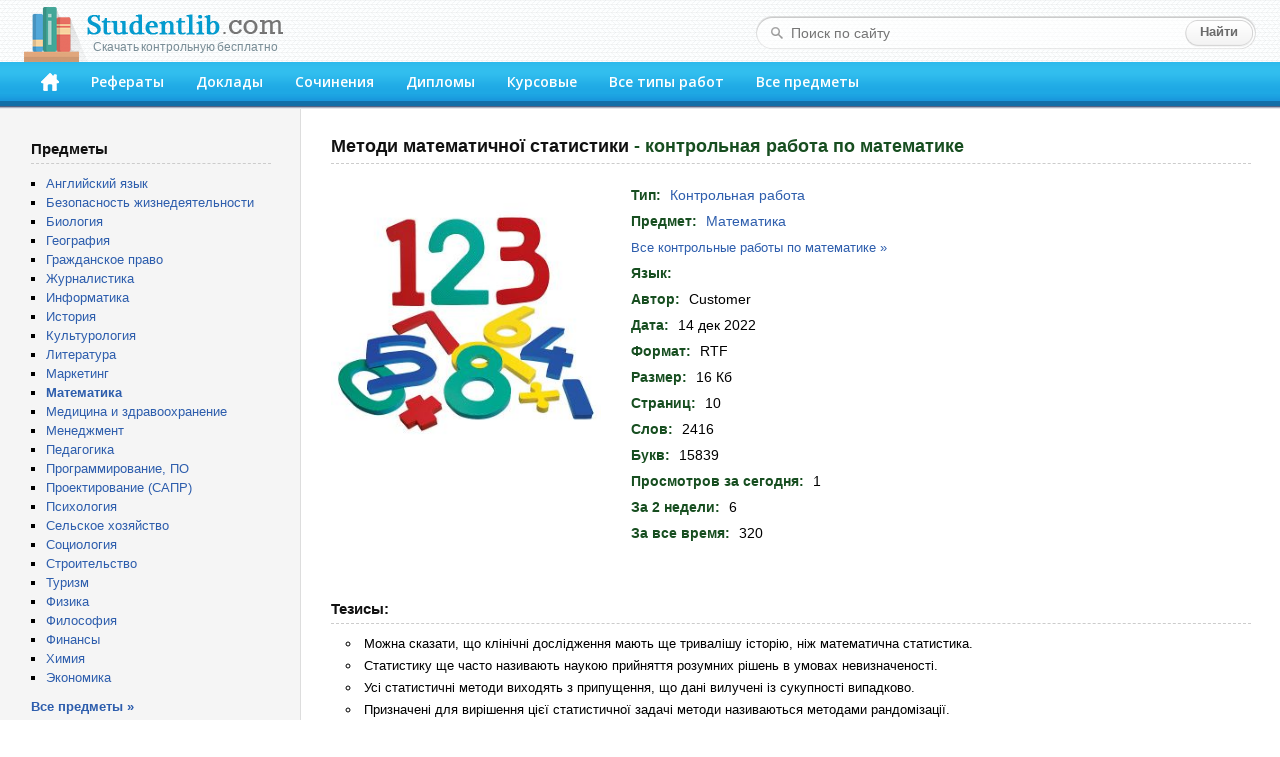

--- FILE ---
content_type: text/html; charset=windows-1251
request_url: https://studentlib.com/kontrolnaya_rabota-108514-metodi_matematichnoi_statistiki.html
body_size: 26616
content:
<!DOCTYPE html PUBLIC "-//W3C//DTD XHTML 1.0 Strict//EN" "http://www.w3.org/TR/xhtml1/DTD/xhtml1-strict.dtd">
<html xmlns="http://www.w3.org/1999/xhtml">
<head>
<title>Контрольная работа на тему "Методи математичної статистики" скачать бесплатно</title>
<meta http-equiv="content-type" content="text/html; charset=windows-1251" />
<meta name="description" content="Контрольная работа по математике на тему: Методи математичної статистики" />
<link href="/css/default.css" rel="stylesheet" type="text/css" />
<link href="/css/button.css" rel="stylesheet" type="text/css" />
<link href='//fonts.googleapis.com/css?family=Open+Sans:600&subset=latin,cyrillic' rel='stylesheet' type='text/css' />
<link rel="icon" href="/favicon.png" />

<script async src="https://yandex.ru/ads/system/header-bidding.js"></script>
<script>
const dcJs = document.createElement('script'); 
dcJs.src = "https://ads.digitalcaramel.com/js/studentlib.com.js?ts="+new Date().getTime();
dcJs.async = true;
document.head.appendChild(dcJs);
</script>
<script>window.yaContextCb = window.yaContextCb || [] </script> 
<script async src="https://yandex.ru/ads/system/context.js"></script>

<link href="/css/jquery.rating.css" rel="stylesheet"></head>
<body>

<!--LiveInternet counter--><script type="text/javascript"><!--
new Image().src = "//counter.yadro.ru/hit?r"+
escape(document.referrer)+((typeof(screen)=="undefined")?"":
";s"+screen.width+"*"+screen.height+"*"+(screen.colorDepth?
screen.colorDepth:screen.pixelDepth))+";u"+escape(document.URL)+
";"+Math.random();//--></script><!--/LiveInternet-->

	<div id="header">
		<div class="logo">
			<a href="/"><img src="/img/logo.png"><div class="logo_sm">Скачать контрольную бесплатно</div></a>
		</div>
		<form class="search-form" action="/search">
			<fieldset>
				<input type="text" name="q" placeholder="Поиск по сайту" value=""/>
				<input type="submit" value="Найти" />
			</fieldset>
		</form>
		<div class="header-block">
			<ul id="menu">
			<li><a href="/" accesskey="1" title="Главная"><img src="/img/home.png" width="18" height="18"></a></li>
<li><a href="https://studentlib.com/vse_referaty.html" accesskey="2">Рефераты</a></li>
<li><a href="https://studentlib.com/vse_doklady.html" accesskey="3">Доклады</a></li>
<li><a href="https://studentlib.com/vse_sochineniya.html" accesskey="4">Сочинения</a></li>
<li><a href="https://studentlib.com/vse_diplomy.html" accesskey="5">Дипломы</a></li>
<li><a href="https://studentlib.com/vse_kursovye_raboty_teoriya.html" accesskey="6">Курсовые</a></li>
<li><a href="https://studentlib.com/tipy_rabot.html" accesskey="7">Все типы работ</a></li>
<li><a href="https://studentlib.com/predmety.html" accesskey="8">Все предметы</a></li>
			</ul>
		</div>
	</div>

	<div class="colmask content">
		<div class="colright">
			<div class="col1wrap">
				<div id="pageContent"><h1>
    Методи математичної статистики<span> - контрольная работа по математике</span></h1>

<div class="workPage">
    <table class="workInfo">
        <tr>
            <td class="cover">
                <img src="/img/predmet/matematika/2.jpg">
            </td>
            <td class="info">
                <ul>
                    <li><span>Тип:</span> <strong><a href="https://studentlib.com/vse_kontrolnye_raboty.html">Контрольная работа</a></strong></li>
                    <li><span>Предмет:</span> <strong><a href="https://studentlib.com/predmet/matematika.html" title="Все работы по математике">Математика</a></strong></li>
                    <li class="font13">
                        <a href="https://studentlib.com/kontrolnye_raboty-po-matematike.html">Все контрольные работы по математике »</a>                    </li>
                    <li><span>Язык:</span> <strong></strong></li>

                                            <li><span>Автор:</span> <strong>Customer</strong></li>
                    
                    
                    <li><span>Дата:</span> <strong>14 дек 2022</strong></li>
                    <li><span>Формат:</span> <strong>RTF</strong></li>
                    <li><span>Размер:</span> <strong>16 Кб</strong></li>

                                            <li><span>Страниц:</span> <strong>10</strong></li>
                    
                                            <li><span>Слов:</span> <strong>2416</strong></li>
                    
                                            <li><span>Букв:</span> <strong>15839</strong></li>
                    
                    <li><span>Просмотров за сегодня:</span> <strong>1</strong></li>
                    <li><span>За 2 недели:</span> <strong>6</strong></li>
                    <li><span>За все время:</span> <strong>320</strong></li>

                </ul>
            </td>
        </tr>
    </table>

<p>&nbsp;</p><nobr>
<div id="adfox_166314253620393570"></div>
<script>
    window.yaContextCb.push(()=>{
        Ya.adfoxCode.createAdaptive({
            ownerId: 260971,
            containerId: 'adfox_166314253620393570',
            params: {
                p1: 'cvter',
                p2: 'gxms'
            }
        }, ['desktop'], {
            tabletWidth: 830,
            phoneWidth: 480,
            isAutoReloads: false
        })
    })
</script>
<script>
setInterval(function(){            
window.Ya.adfoxCode.reload('adfox_166314253620393570', {onlyIfWasVisible: true})
}, 30000);
</script>

<div id="adfox_166314253780714745"></div>
<script>
    window.yaContextCb.push(()=>{
        Ya.adfoxCode.createAdaptive({
            ownerId: 260971,
            containerId: 'adfox_166314253780714745',
            params: {
                p1: 'cvtem',
                p2: 'hbev'
            }
        }, ['tablet', 'phone'], {
            tabletWidth: 830,
            phoneWidth: 480,
            isAutoReloads: false
        })
    })
</script>
<script>
setInterval(function(){            
window.Ya.adfoxCode.reload('adfox_166314253780714745', {onlyIfWasVisible: true})
}, 30000);
</script></nobr>

            <h2>Тезисы:</h2>
        <ul class="niceUl theses"><li>Можна сказати, що клінічні дослідження мають ще тривалішу історію, ніж математична статистика.</li><li>Статистику ще часто називають наукою прийняття розумних рішень в умовах невизначеності.</li><li>Усі статистичні методи виходять з припущення, що дані вилучені із сукупності випадково.</li><li>Призначені для вирішення цієї статистичної задачі методи називаються методами рандомізації.</li><li>Іноді для вирішення цієї задачі застосовують і метод довірчих інтервалів.</li><li>Л. Кетле заклав і основи біометрії.</li><li>Це було інтерпретовано ним як &quot;регресія до посередності&quot;.</li><li>Помилки в міркуваннях Гальтона були роз&#039;яснені пізніше, приміром, Браунлі.</li><li>Положення дещо змінилося на краще, коли була обґрунтована теорія малих виборок.</li><li>Байєсівський підхід стає все більш популярним в області фармакокінетики.</li>        </ul>
        <hr class="line">
    
    <div class="buttons"><a class="btn btn-big" href="https://studentlib.com/chitat/kontrolnaya_rabota-108514-metodi_matematichnoi_statistiki.html" title="Ознакомиться с работой онлайн">Читать онлайн</a><a class="btn btn-big" href="https://studentlib.com/skachat/kontrolnaya_rabota-108514-metodi_matematichnoi_statistiki.zip">Скачать контрольную работу</a>    </div>

    <div class="workRating"><div id="w0" class="ratingDiv"><input type="hidden" name="workId" value="108514"><input type="hidden" name="rating" value="0"><input type="hidden" name="votes" value="0"></div>    </div>

<p>&nbsp;</p>

<div id="adfox_166314253398945209"></div>
<script>
    window.yaContextCb.push(()=>{
        Ya.adfoxCode.createAdaptive({
            ownerId: 260971,
            containerId: 'adfox_166314253398945209',
            params: {
                p1: 'cvteq',
                p2: 'haba'
            }
        }, ['desktop'], {
            tabletWidth: 830,
            phoneWidth: 480,
            isAutoReloads: false
        })
    })
</script>
<script>
setInterval(function(){            
window.Ya.adfoxCode.reload('adfox_166314253398945209', {onlyIfWasVisible: true})
}, 30000);
</script>

<div id="adfox_166314254073422364"></div>
<script>
    window.yaContextCb.push(()=>{
        Ya.adfoxCode.createAdaptive({
            ownerId: 260971,
            containerId: 'adfox_166314254073422364',
            params: {
                p1: 'cvtep',
                p2: 'hbev'
            }
        }, ['tablet', 'phone'], {
            tabletWidth: 830,
            phoneWidth: 480,
            isAutoReloads: false
        })
    })
</script>
<script>
setInterval(function(){            
window.Ya.adfoxCode.reload('adfox_166314254073422364', {onlyIfWasVisible: true})
}, 30000);
</script><p>&nbsp;</p>

            <h2>Похожие работы:</h2>
        <div class="workList">



    <ul class="works">
        <li>
            <a class="workTitle" href="https://studentlib.com/kontrolnaya_rabota-177380-priyomi_ekonomichnogo_analizu_na_bazi_matematichnoi_statistiki.html">Прийоми економічного аналізу на базі математичної статистики</a>
            <p><a href="https://studentlib.com/kontrolnye_raboty-po-ekonomike_otrasley.html">Контрольная работа по экономике отраслей</a></p>
            <p>54 Кб / 26 стр / 4016 слов / 29375 букв / 8 фев 2011</p>
            <div class="rating">
                <div><div id="w1" class="ratingDiv"><input type="hidden" name="workId"><input type="hidden" name="rating" value="0"><input type="hidden" name="votes" value="0"></div></div>
            </div>
        </li>
        <li>
            <a class="workTitle" href="https://studentlib.com/prakticheskoe_zadanie-28419-buduvannya_matematichnoi_modeli_ekonomichnoi_zadachi_i_rozv_yazannya_ii_za_dopomogoyu_grafichnogo_metoda_metodiv_zhordana_gaussa_potencialu_ta_simpleks_metoda.html">Будування математичної моделі економічної задачі і розв'язання її за допомогою графічного метода, методів Жордана-Гаусса, потенціалу та симплекс-метода</a>
            <p><a href="https://studentlib.com/prakticheskie_zadaniya-po-matematike.html">Практическое задание по математике</a></p>
            <p>11 Кб / 15 стр / 2661 слов / 11750 букв / 23 июл 2013</p>
            <div class="rating">
                <div><div id="w2" class="ratingDiv"><input type="hidden" name="workId"><input type="hidden" name="rating" value="0"><input type="hidden" name="votes" value="0"></div></div>
            </div>
        </li>
        <li>
            <a class="workTitle" href="https://studentlib.com/referat-63271-zadachi_statistiki_v_rynochnoy_ekonomike_sistema_pokazateley_demograficheskoy_statistiki.html">Задачи статистики в рыночной экономике. Система показателей демографической статистики</a>
            <p><a href="https://studentlib.com/referaty-po-ekonomike_otrasley.html">Реферат по экономике отраслей</a></p>
            <p>28 Кб / 16 стр / 1908 слов / 14179 букв / 20 дек 2009</p>
            <div class="rating">
                <div><div id="w3" class="ratingDiv"><input type="hidden" name="workId"><input type="hidden" name="rating" value="0"><input type="hidden" name="votes" value="0"></div></div>
            </div>
        </li>
        <li>
            <a class="workTitle" href="https://studentlib.com/kursovaya_rabota_teoriya-18404-analiz_matematichnoi_modeli_sistemi_avtomatichnogo_keruvannya.html">Аналіз математичної моделі системи автоматичного керування</a>
            <p><a href="https://studentlib.com/kursovye_raboty_teoriya-po-informatike_telekommunikaciyam.html">Курсовая работа (Теория) по информатике и телекоммуникациям</a></p>
            <p>284 Кб / 26 стр / 2049 слов / 12830 букв / 3 июн 2017</p>
            <div class="rating">
                <div><div id="w4" class="ratingDiv"><input type="hidden" name="workId"><input type="hidden" name="rating" value="0"><input type="hidden" name="votes" value="0"></div></div>
            </div>
        </li>
        <li>
            <a class="workTitle" href="https://studentlib.com/kontrolnaya_rabota-155788-ocinka_adekvatnosti_matematichnoi_modeli_statistichnim_danim.html">Оцінка адекватності математичної моделі статистичним даним</a>
            <p><a href="https://studentlib.com/kontrolnye_raboty-po-menedzhmentu.html">Контрольная работа по менеджменту</a></p>
            <p>13 Кб / 8 стр / 1237 слов / 6106 букв / 3 окт 2023</p>
            <div class="rating">
                <div><div id="w5" class="ratingDiv"><input type="hidden" name="workId"><input type="hidden" name="rating" value="0"><input type="hidden" name="votes" value="0"></div></div>
            </div>
        </li>
        <li>
            <a class="workTitle" href="https://studentlib.com/kontrolnaya_rabota-161855-pobudova_matematichnoi_modeli_zadachi_liniynogo_programuvannya.html">Побудова математичної моделі задачі лінійного програмування</a>
            <p><a href="https://studentlib.com/kontrolnye_raboty-po-matematike.html">Контрольная работа по математике</a></p>
            <p>295 Кб / 14 стр / 1385 слов / 7829 букв / 22 ноя 2009</p>
            <div class="rating">
                <div><div id="w6" class="ratingDiv"><input type="hidden" name="workId"><input type="hidden" name="rating" value="0"><input type="hidden" name="votes" value="0"></div></div>
            </div>
        </li>
        <li>
            <a class="workTitle" href="https://studentlib.com/kontrolnaya_rabota-161856-pobudova_matematichnoi_modeli_upravlinnya_zapasami.html">Побудова математичної моделі управління запасами</a>
            <p><a href="https://studentlib.com/kontrolnye_raboty-po-menedzhmentu.html">Контрольная работа по менеджменту</a></p>
            <p>400 Кб / 11 стр / 551 слов / 3528 букв / 22 апр 2015</p>
            <div class="rating">
                <div><div id="w7" class="ratingDiv"><input type="hidden" name="workId"><input type="hidden" name="rating" value="0"><input type="hidden" name="votes" value="0"></div></div>
            </div>
        </li>
        <li>
            <a class="workTitle" href="https://studentlib.com/kontrolnaya_rabota-161883-pobudova_regresiynoi_zalezhnosti_himichnogo_skladu_i_mehanichnih_vlastivostey_stali_optimizaciya_vlastivostey_z_vikoristannyam_otrimanoi_matematichnoi_modeli.html">Побудова регресійної залежності хімічного складу і механічних властивостей сталі, оптимізація властивостей з використанням отриманої математичної моделі</a>
            <p><a href="https://studentlib.com/kontrolnye_raboty-po-himii.html">Контрольная работа по химии</a></p>
            <p>424 Кб / 33 стр / 3060 слов / 19829 букв / 13 фев 2020</p>
            <div class="rating">
                <div><div id="w8" class="ratingDiv"><input type="hidden" name="workId"><input type="hidden" name="rating" value="0"><input type="hidden" name="votes" value="0"></div></div>
            </div>
        </li>
        <li>
            <a class="workTitle" href="https://studentlib.com/kontrolnaya_rabota-161895-pobudova_ta_realizaciya_ekonomiko_matematichnoi_modeli.html">Побудова та реалізація економіко–математичної моделі</a>
            <p><a href="https://studentlib.com/kontrolnye_raboty-po-menedzhmentu.html">Контрольная работа по менеджменту</a></p>
            <p>142 Кб / 5 стр / 161 слов / 1059 букв / 22 янв 2024</p>
            <div class="rating">
                <div><div id="w9" class="ratingDiv"><input type="hidden" name="workId"><input type="hidden" name="rating" value="0"><input type="hidden" name="votes" value="0"></div></div>
            </div>
        </li>
        <li>
            <a class="workTitle" href="https://studentlib.com/kontrolnaya_rabota-161896-pobudova_ta_realizaciya_ekonomiko_matematichnoi_modeli.html">Побудова та реалізація економіко–математичної моделі</a>
            <p><a href="https://studentlib.com/kontrolnye_raboty-po-ekonomike_otrasley.html">Контрольная работа по экономике отраслей</a></p>
            <p>109 Кб / 14 стр / 1818 слов / 10463 букв / 21 мая 2019</p>
            <div class="rating">
                <div><div id="w10" class="ratingDiv"><input type="hidden" name="workId"><input type="hidden" name="rating" value="0"><input type="hidden" name="votes" value="0"></div></div>
            </div>
        </li>    </ul>

    <div class="bottomButtons"><a class="btn" href="https://studentlib.com/search?like=108514">Еще похожие работы</a>     </div>


</div>
</div>
</div>
			</div>
			<div id="leftCol">
				<p class="blockTitle">Предметы</p>
				<ul class="bot10">
										<li><a href="https://studentlib.com/predmet/angliyskiy_yazyk.html">Английский язык</a></li>
<li><a href="https://studentlib.com/predmet/bezopasnost_zhiznedeyatelnosti.html">Безопасность жизнедеятельности</a></li>
<li><a href="https://studentlib.com/predmet/biologiya.html">Биология</a></li>
<li><a href="https://studentlib.com/predmet/geografiya_ekonomicheskaya_geografiya.html">География</a></li>
<li><a href="https://studentlib.com/predmet/grazhdanskoe_pravo.html">Гражданское право</a></li>
<li><a href="https://studentlib.com/predmet/zhurnalistika.html">Журналистика</a></li>
<li><a href="https://studentlib.com/predmet/informatika_telekommunikacii.html">Информатика</a></li>
<li><a href="https://studentlib.com/predmet/istoriya.html">История</a></li>
<li><a href="https://studentlib.com/predmet/kulturologiya.html">Культурология</a></li>
<li><a href="https://studentlib.com/predmet/literatura.html">Литература</a></li>
<li><a href="https://studentlib.com/predmet/marketing.html">Маркетинг</a></li>
<li><a href="https://studentlib.com/predmet/matematika.html"><strong>Математика</strong></a></li>
<li><a href="https://studentlib.com/predmet/medicina_fizkultura_zdravoohranenie.html">Медицина и здравоохранение</a></li>
<li><a href="https://studentlib.com/predmet/menedzhment.html">Менеджмент</a></li>
<li><a href="https://studentlib.com/predmet/pedagogika.html">Педагогика</a></li>
<li><a href="https://studentlib.com/predmet/programmnoe_obespechenie_programmirovanie.html">Программирование, ПО</a></li>
<li><a href="https://studentlib.com/predmet/proektirovanie_sapr.html">Проектирование (САПР)</a></li>
<li><a href="https://studentlib.com/predmet/psihologiya.html">Психология</a></li>
<li><a href="https://studentlib.com/predmet/selskoe_hozyaystvo.html">Сельское хозяйство</a></li>
<li><a href="https://studentlib.com/predmet/sociologiya.html">Социология</a></li>
<li><a href="https://studentlib.com/predmet/stroitelstvo.html">Строительство</a></li>
<li><a href="https://studentlib.com/predmet/turizm.html">Туризм</a></li>
<li><a href="https://studentlib.com/predmet/fizika.html">Физика</a></li>
<li><a href="https://studentlib.com/predmet/filosofiya.html">Философия</a></li>
<li><a href="https://studentlib.com/predmet/finansy_dengi_kredit.html">Финансы</a></li>
<li><a href="https://studentlib.com/predmet/himiya.html">Химия</a></li>
<li><a href="https://studentlib.com/predmet/ekteoriya.html">Экономика</a></li>
				</ul>
				<a href="https://studentlib.com/predmety.html" class="bold">Все предметы »</a>

<p>&nbsp;</p>
				
				<div id="adfox_16631425316894679"></div>
<script>
    window.yaContextCb.push(()=>{
        Ya.adfoxCode.createAdaptive({
            ownerId: 260971,
            containerId: 'adfox_16631425316894679',
            params: {
                p1: 'cvtel',
                p2: 'gxmo'
            }
        }, ['desktop'], {
            tabletWidth: 830,
            phoneWidth: 480,
            isAutoReloads: false
        })
    })
</script>
<script>
setInterval(function(){            
window.Ya.adfoxCode.reload('adfox_16631425316894679', {onlyIfWasVisible: true})
}, 30000);
</script>

<p>&nbsp;</p>

				    <p class="blockTitle">Актуальные контрольные работы по математике</p>
    <ul class="topListUl">            <li><a href="https://studentlib.com/kontrolnaya_rabota-254208-teorema_bezu.html">Теорема Безу</a>                <div class="info">
                    <span>25 Кб, 21 стр                    </span>
                    <div class="hits animatedHits" title="Число просмотров за 2 недели">
                        <img src="/img/eye-close-up.png">
                        <span class="counter">16</span>
                    </div>
                </div>
            </li>
                        <li><a href="https://studentlib.com/kontrolnaya_rabota-104764-matematicheskiy_analiz.html">Математический анализ</a>                <div class="info">
                    <span>43 Кб, 7 стр                    </span>
                    <div class="hits animatedHits" title="Число просмотров за 2 недели">
                        <img src="/img/eye-close-up.png">
                        <span class="counter">16</span>
                    </div>
                </div>
            </li>
                        <li><a href="https://studentlib.com/kontrolnaya_rabota-31598-vektor_funkciya_ponyatie_krivoy_linii_i_poverhnosti_differencialnaya_geometriya_i_topologiya_krivyh.html">Вектор-функция. Понятие кривой, линии и поверхности. Дифференциальная геометрия и топология кривых</a>                <div class="info">
                    <span>226 Кб, 23 стр                    </span>
                    <div class="hits animatedHits" title="Число просмотров за 2 недели">
                        <img src="/img/eye-close-up.png">
                        <span class="counter">16</span>
                    </div>
                </div>
            </li>
                        <li><a href="https://studentlib.com/kontrolnaya_rabota-50071-graficheskoe_reshenie_uravneniy.html">Графическое решение уравнений</a>                <div class="info">
                    <span>6 Кб, 10 стр                    </span>
                    <div class="hits animatedHits" title="Число просмотров за 2 недели">
                        <img src="/img/eye-close-up.png">
                        <span class="counter">15</span>
                    </div>
                </div>
            </li>
                        <li><a href="https://studentlib.com/kontrolnaya_rabota-256084-teoriya_ymovirnostey_ta_matematichna_statistika.html">Теорія ймовірностей та математична статистика</a>                <div class="info">
                    <span>46 Кб, 11 стр                    </span>
                    <div class="hits animatedHits" title="Число просмотров за 2 недели">
                        <img src="/img/eye-close-up.png">
                        <span class="counter">14</span>
                    </div>
                </div>
            </li>
                        <li><a href="https://studentlib.com/kontrolnaya_rabota-216305-reshenie_kraevoy_zadachi_obyknovennogo_differencialnogo_uravneniya.html">Решение краевой задачи обыкновенного дифференциального уравнения</a>                <div class="info">
                    <span>251 Кб, 25 стр                    </span>
                    <div class="hits animatedHits" title="Число просмотров за 2 недели">
                        <img src="/img/eye-close-up.png">
                        <span class="counter">14</span>
                    </div>
                </div>
            </li>
                        <li><a href="https://studentlib.com/kontrolnaya_rabota-245482-statistichni_metodi_ocinki_vimiriv_v_eksperimentalnih_doslidzhennyah.html">Статистичні методи оцінки вимірів в експериментальних дослідженнях</a>                <div class="info">
                    <span>147 Кб, 24 стр                    </span>
                    <div class="hits animatedHits" title="Число просмотров за 2 недели">
                        <img src="/img/eye-close-up.png">
                        <span class="counter">13</span>
                    </div>
                </div>
            </li>
                        <li><a href="https://studentlib.com/kontrolnaya_rabota-282198-fundamentalnaya_gruppa_konechnye_polya.html">Фундаментальная группа. Конечные поля</a>                <div class="info">
                    <span>925 Кб, 14 стр                    </span>
                    <div class="hits animatedHits" title="Число просмотров за 2 недели">
                        <img src="/img/eye-close-up.png">
                        <span class="counter">12</span>
                    </div>
                </div>
            </li>
                        <li><a href="https://studentlib.com/kontrolnaya_rabota-78543-issledovanie_razlichnyh_metodov_chislennogo_integrirovaniya_v_srede_matlab.html">Исследование различных методов численного интегрирования в среде MatLab</a>                <div class="info">
                    <span>57 Кб, 11 стр                    </span>
                    <div class="hits animatedHits" title="Число просмотров за 2 недели">
                        <img src="/img/eye-close-up.png">
                        <span class="counter">12</span>
                    </div>
                </div>
            </li>
                        <li><a href="https://studentlib.com/kontrolnaya_rabota-72756-integrirovanie_i_proizvodnaya_funkciy.html">Интегрирование и производная функций</a>                <div class="info">
                    <span>84 Кб, 9 стр                    </span>
                    <div class="hits animatedHits" title="Число просмотров за 2 недели">
                        <img src="/img/eye-close-up.png">
                        <span class="counter">12</span>
                    </div>
                </div>
            </li>
                    <li class="showMore"><a href="https://studentlib.com/kontrolnye_raboty-po-matematike/po-populyarnosti-r.html">Показать еще »</a></li>
    </ul>
    			</div>
		</div>
	</div>
	<br style="clear:both">

	<div id="footer">
		<p>Электронная библиотека студента StudentLib.com &copy; 2016-2026</p>
					<p class="pageDesc">На этой странице Вы можете <i>скачать бесплатно контрольную работу по математике</i> на тему «<i>Методи математичної статистики</i>»</p>
				<p>
			<a href="https://studentlib.com/faq.html#contact">Авторам и правообладателям</a> |
			<a href="https://studentlib.com/faq.html">Ответы на вопросы (FAQ)</a>
		</p>
	</div>
	
	<div id="adfox_168120862188671033"></div>
<script>
    window.yaContextCb.push(()=>{
        Ya.adfoxCode.create({
            ownerId: 260971,
            containerId: 'adfox_168120862188671033',
            params: {
                p1: 'cxwzy',
                p2: 'hgzv'
            }
        })
    })
</script>

<script src="/assets/6b830456/jquery.min.js"></script>
<script src="/js/jquery.rating.js"></script>
<script src="/js/common.js"></script></body>
</html>
